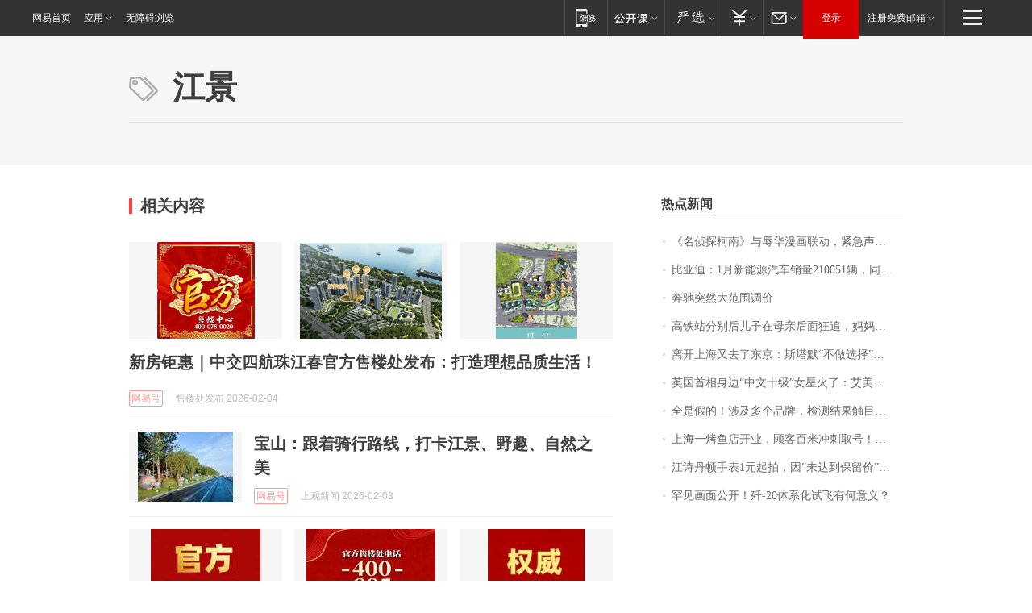

--- FILE ---
content_type: application/x-javascript
request_url: https://news.163.com/special/00015BLB/keywordindex_hot.js?_=1770148161139&callback=callback
body_size: 1075
content:
callback({
date: "2026-02-04 03:15:57",
news:[
		        	{
		"title":"\u300A\u540D\u4FA6\u63A2\u67EF\u5357\u300B\u4E0E\u8FB1\u534E\u6F2B\u753B\u8054\u52A8\uFF0C\u7D27\u6025\u58F0\u660E\uFF01",
        "time":"2026.02.04 03:00:00",
		"link":"https://www.163.com/dy/article/KKM57DTV053469LG.html",
	}
      	         ,
        	{
		"title":"\u6BD4\u4E9A\u8FEA\uFF1A\u0031\u6708\u65B0\u80FD\u6E90\u6C7D\u8F66\u9500\u91CF\u0032\u0031\u0030\u0030\u0035\u0031\u8F86\uFF0C\u540C\u6BD4\u4E0B\u964D\u0033\u0030\u002E\u0031\u0031\u0025",
        "time":"2026.02.04 03:00:00",
		"link":"https://www.163.com/dy/article/KKN188P60534A4SC.html",
	}
      	         ,
        	{
		"title":"\u5954\u9A70\u7A81\u7136\u5927\u8303\u56F4\u8C03\u4EF7",
        "time":"2026.02.04 03:00:00",
		"link":"https://www.163.com/dy/article/KKPLKEOM051492LM.html",
	}
      	         ,
        	{
		"title":"\u9AD8\u94C1\u7AD9\u5206\u522B\u540E\u513F\u5B50\u5728\u6BCD\u4EB2\u540E\u9762\u72C2\u8FFD\uFF0C\u5988\u5988\u611F\u52A8\u4E0D\u5DF2\u4EE5\u4E3A\u513F\u5B50\u820D\u4E0D\u5F97\u81EA\u5DF1\uFF0C\u513F\u5B50\u56DE\u590D\uFF1A\u5988\u5988\u9001\u9519\u7AD9\u53E3\u4E86",
        "time":"2026.02.04 03:00:00",
		"link":"https://www.163.com/dy/article/KKOS6IJ505149E7M.html",
	}
      	         ,
        	{
		"title":"\u79BB\u5F00\u4E0A\u6D77\u53C8\u53BB\u4E86\u4E1C\u4EAC\uFF1A\u65AF\u5854\u9ED8\u201C\u4E0D\u505A\u9009\u62E9\u201D\u7684\u201C\u82F1\u5F0F\u52A1\u5B9E\u4E3B\u4E49\u201D",
        "time":"2026.02.04 03:00:00",
		"link":"https://www.163.com/dy/article/KKORKRD50514R9P4.html",
	}
      	         ,
        	{
		"title":"\u82F1\u56FD\u9996\u76F8\u8EAB\u8FB9\u201C\u4E2D\u6587\u5341\u7EA7\u201D\u5973\u661F\u706B\u4E86\uFF1A\u827E\u7F8E\u5956\u5F97\u4E3B\uFF0C\u7231\u8BFB\u9C81\u8FC5\uFF0C\u513F\u5B50\u201C\u6C49\u8BED\u6865\u201D\u6BD4\u8D5B\u593A\u51A0",
        "time":"2026.02.04 03:00:00",
		"link":"https://www.163.com/dy/article/KKPHACGQ051492T3.html",
	}
      	         ,
        	{
		"title":"\u5168\u662F\u5047\u7684\uFF01\u6D89\u53CA\u591A\u4E2A\u54C1\u724C\uFF0C\u68C0\u6D4B\u7ED3\u679C\u89E6\u76EE\u60CA\u5FC3\uFF01\u5F88\u591A\u4EBA\u5BB6\u91CC\u8001\u4EBA\u3001\u5C0F\u5B69\u90FD\u5728\u5403\u002E\u002E\u002E",
        "time":"2026.02.04 03:00:00",
		"link":"https://www.163.com/dy/article/KKN0C0OG055040N3.html",
	}
      	         ,
        	{
		"title":"\u4E0A\u6D77\u4E00\u70E4\u9C7C\u5E97\u5F00\u4E1A\uFF0C\u987E\u5BA2\u767E\u7C73\u51B2\u523A\u53D6\u53F7\uFF01\u6DF1\u591C\u0031\u0032\u70B9\u8FD1\u0034\u0030\u0030\u0030\u684C\u6392\u961F\uFF0C\u51CC\u6668\u0033\u70B9\u534A\u4ECD\u6709\u4EBA\u7B49\uFF0C\u6700\u957F\u6392\u0031\u0033\u5C0F\u65F6",
        "time":"2026.02.04 03:00:00",
		"link":"https://www.163.com/dy/article/KKOAPPNA0001899O.html",
	}
      	         ,
        	{
		"title":"\u6C5F\u8BD7\u4E39\u987F\u624B\u8868\u0031\u5143\u8D77\u62CD\uFF0C\u56E0\u201C\u672A\u8FBE\u5230\u4FDD\u7559\u4EF7\u201D\u6D41\u62CD\uFF0C\u62CD\u5356\u516C\u53F8\u4EBA\u5458\u56DE\u5E94\uFF1A\u8D77\u62CD\u4EF7\u662F\u5904\u7F6E\u5355\u4F4D\u8BBE\u5B9A",
        "time":"2026.02.04 03:00:00",
		"link":"https://www.163.com/dy/article/KKMLPG2T0511U82T.html",
	}
      	         ,
        	{
		"title":"\u7F55\u89C1\u753B\u9762\u516C\u5F00\uFF01\u6B7C\u002D\u0032\u0030\u4F53\u7CFB\u5316\u8BD5\u98DE\u6709\u4F55\u610F\u4E49\uFF1F",
        "time":"2026.02.04 03:00:00",
		"link":"https://www.163.com/dy/article/KKJV925A0514R9OJ.html",
	}
      ],
photos: [
		]
})